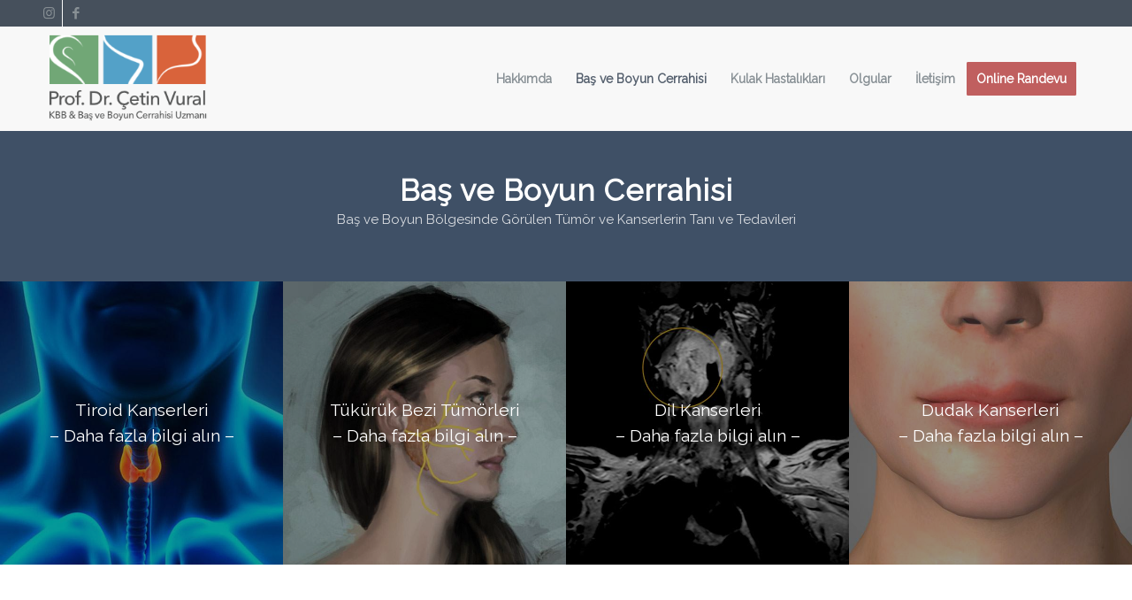

--- FILE ---
content_type: text/html; charset=UTF-8
request_url: http://www.cetinvural.com/bas-ve-boyun-cerrahisi/
body_size: 16834
content:
<!DOCTYPE html>
<html lang="tr" class="html_stretched responsive av-preloader-disabled av-default-lightbox  html_header_top html_logo_left html_main_nav_header html_menu_right html_large html_header_sticky html_header_shrinking html_header_topbar_active html_mobile_menu_phone html_header_searchicon_disabled html_content_align_center html_header_unstick_top_disabled html_header_stretch_disabled html_minimal_header html_av-overlay-side html_av-overlay-side-classic html_av-submenu-noclone html_entry_id_16 av-cookies-no-cookie-consent av-no-preview html_text_menu_active ">
<head>
<meta charset="UTF-8" />


<!-- mobile setting -->
<meta name="viewport" content="width=device-width, initial-scale=1">

<!-- Scripts/CSS and wp_head hook -->
<meta name='robots' content='index, follow, max-image-preview:large, max-snippet:-1, max-video-preview:-1' />

	<!-- This site is optimized with the Yoast SEO plugin v26.8 - https://yoast.com/product/yoast-seo-wordpress/ -->
	<title>Baş ve Boyun Cerrahisi - Prof. Dr. Çetin Vural</title>
	<link rel="canonical" href="https://www.cetinvural.com/bas-ve-boyun-cerrahisi/" />
	<meta property="og:locale" content="tr_TR" />
	<meta property="og:type" content="article" />
	<meta property="og:title" content="Baş ve Boyun Cerrahisi - Prof. Dr. Çetin Vural" />
	<meta property="og:url" content="https://www.cetinvural.com/bas-ve-boyun-cerrahisi/" />
	<meta property="og:site_name" content="Prof. Dr. Çetin Vural" />
	<meta property="article:publisher" content="https://www.facebook.com/profdrcetinvural" />
	<meta property="article:modified_time" content="2021-04-15T11:39:45+00:00" />
	<meta name="twitter:card" content="summary_large_image" />
	<meta name="twitter:label1" content="Tahmini okuma süresi" />
	<meta name="twitter:data1" content="4 dakika" />
	<script type="application/ld+json" class="yoast-schema-graph">{"@context":"https://schema.org","@graph":[{"@type":"WebPage","@id":"https://www.cetinvural.com/bas-ve-boyun-cerrahisi/","url":"https://www.cetinvural.com/bas-ve-boyun-cerrahisi/","name":"Baş ve Boyun Cerrahisi - Prof. Dr. Çetin Vural","isPartOf":{"@id":"https://www.cetinvural.com/#website"},"datePublished":"2020-02-15T08:09:59+00:00","dateModified":"2021-04-15T11:39:45+00:00","breadcrumb":{"@id":"https://www.cetinvural.com/bas-ve-boyun-cerrahisi/#breadcrumb"},"inLanguage":"tr","potentialAction":[{"@type":"ReadAction","target":["https://www.cetinvural.com/bas-ve-boyun-cerrahisi/"]}]},{"@type":"BreadcrumbList","@id":"https://www.cetinvural.com/bas-ve-boyun-cerrahisi/#breadcrumb","itemListElement":[{"@type":"ListItem","position":1,"name":"Ana sayfa","item":"https://www.cetinvural.com/"},{"@type":"ListItem","position":2,"name":"Baş ve Boyun Cerrahisi"}]},{"@type":"WebSite","@id":"https://www.cetinvural.com/#website","url":"https://www.cetinvural.com/","name":"Prof. Dr. Çetin Vural","description":"KBB &amp; Baş ve Boyun Cerrahisi Uzmanı","publisher":{"@id":"https://www.cetinvural.com/#organization"},"potentialAction":[{"@type":"SearchAction","target":{"@type":"EntryPoint","urlTemplate":"https://www.cetinvural.com/?s={search_term_string}"},"query-input":{"@type":"PropertyValueSpecification","valueRequired":true,"valueName":"search_term_string"}}],"inLanguage":"tr"},{"@type":"Organization","@id":"https://www.cetinvural.com/#organization","name":"Prof. Dr. Çetin Vural","url":"https://www.cetinvural.com/","logo":{"@type":"ImageObject","inLanguage":"tr","@id":"https://www.cetinvural.com/#/schema/logo/image/","url":"https://www.cetinvural.com/wp-content/uploads/2020/02/prof-dr-cetin-vural-avatar.jpg","contentUrl":"https://www.cetinvural.com/wp-content/uploads/2020/02/prof-dr-cetin-vural-avatar.jpg","width":1080,"height":1080,"caption":"Prof. Dr. Çetin Vural"},"image":{"@id":"https://www.cetinvural.com/#/schema/logo/image/"},"sameAs":["https://www.facebook.com/profdrcetinvural","https://instagram.com/prof.dr.cetinvural"]}]}</script>
	<!-- / Yoast SEO plugin. -->


<link rel='dns-prefetch' href='//www.googletagmanager.com' />
<link rel="alternate" type="application/rss+xml" title="Prof. Dr. Çetin Vural &raquo; akışı" href="http://www.cetinvural.com/feed/" />
<link rel="alternate" type="application/rss+xml" title="Prof. Dr. Çetin Vural &raquo; yorum akışı" href="http://www.cetinvural.com/comments/feed/" />
<link rel="alternate" title="oEmbed (JSON)" type="application/json+oembed" href="http://www.cetinvural.com/wp-json/oembed/1.0/embed?url=http%3A%2F%2Fwww.cetinvural.com%2Fbas-ve-boyun-cerrahisi%2F" />
<link rel="alternate" title="oEmbed (XML)" type="text/xml+oembed" href="http://www.cetinvural.com/wp-json/oembed/1.0/embed?url=http%3A%2F%2Fwww.cetinvural.com%2Fbas-ve-boyun-cerrahisi%2F&#038;format=xml" />

<!-- google webfont font replacement -->

			<script type='text/javascript'>

				(function() {
					
					/*	check if webfonts are disabled by user setting via cookie - or user must opt in.	*/
					var html = document.getElementsByTagName('html')[0];
					var cookie_check = html.className.indexOf('av-cookies-needs-opt-in') >= 0 || html.className.indexOf('av-cookies-can-opt-out') >= 0;
					var allow_continue = true;
					var silent_accept_cookie = html.className.indexOf('av-cookies-user-silent-accept') >= 0;

					if( cookie_check && ! silent_accept_cookie )
					{
						if( ! document.cookie.match(/aviaCookieConsent/) || html.className.indexOf('av-cookies-session-refused') >= 0 )
						{
							allow_continue = false;
						}
						else
						{
							if( ! document.cookie.match(/aviaPrivacyRefuseCookiesHideBar/) )
							{
								allow_continue = false;
							}
							else if( ! document.cookie.match(/aviaPrivacyEssentialCookiesEnabled/) )
							{
								allow_continue = false;
							}
							else if( document.cookie.match(/aviaPrivacyGoogleWebfontsDisabled/) )
							{
								allow_continue = false;
							}
						}
					}
					
					if( allow_continue )
					{
						var f = document.createElement('link');
					
						f.type 	= 'text/css';
						f.rel 	= 'stylesheet';
						f.href 	= '//fonts.googleapis.com/css?family=Raleway';
						f.id 	= 'avia-google-webfont';

						document.getElementsByTagName('head')[0].appendChild(f);
					}
				})();
			
			</script>
			<style id='wp-img-auto-sizes-contain-inline-css' type='text/css'>
img:is([sizes=auto i],[sizes^="auto," i]){contain-intrinsic-size:3000px 1500px}
/*# sourceURL=wp-img-auto-sizes-contain-inline-css */
</style>
<style id='wp-emoji-styles-inline-css' type='text/css'>

	img.wp-smiley, img.emoji {
		display: inline !important;
		border: none !important;
		box-shadow: none !important;
		height: 1em !important;
		width: 1em !important;
		margin: 0 0.07em !important;
		vertical-align: -0.1em !important;
		background: none !important;
		padding: 0 !important;
	}
/*# sourceURL=wp-emoji-styles-inline-css */
</style>
<style id='wp-block-library-inline-css' type='text/css'>
:root{--wp-block-synced-color:#7a00df;--wp-block-synced-color--rgb:122,0,223;--wp-bound-block-color:var(--wp-block-synced-color);--wp-editor-canvas-background:#ddd;--wp-admin-theme-color:#007cba;--wp-admin-theme-color--rgb:0,124,186;--wp-admin-theme-color-darker-10:#006ba1;--wp-admin-theme-color-darker-10--rgb:0,107,160.5;--wp-admin-theme-color-darker-20:#005a87;--wp-admin-theme-color-darker-20--rgb:0,90,135;--wp-admin-border-width-focus:2px}@media (min-resolution:192dpi){:root{--wp-admin-border-width-focus:1.5px}}.wp-element-button{cursor:pointer}:root .has-very-light-gray-background-color{background-color:#eee}:root .has-very-dark-gray-background-color{background-color:#313131}:root .has-very-light-gray-color{color:#eee}:root .has-very-dark-gray-color{color:#313131}:root .has-vivid-green-cyan-to-vivid-cyan-blue-gradient-background{background:linear-gradient(135deg,#00d084,#0693e3)}:root .has-purple-crush-gradient-background{background:linear-gradient(135deg,#34e2e4,#4721fb 50%,#ab1dfe)}:root .has-hazy-dawn-gradient-background{background:linear-gradient(135deg,#faaca8,#dad0ec)}:root .has-subdued-olive-gradient-background{background:linear-gradient(135deg,#fafae1,#67a671)}:root .has-atomic-cream-gradient-background{background:linear-gradient(135deg,#fdd79a,#004a59)}:root .has-nightshade-gradient-background{background:linear-gradient(135deg,#330968,#31cdcf)}:root .has-midnight-gradient-background{background:linear-gradient(135deg,#020381,#2874fc)}:root{--wp--preset--font-size--normal:16px;--wp--preset--font-size--huge:42px}.has-regular-font-size{font-size:1em}.has-larger-font-size{font-size:2.625em}.has-normal-font-size{font-size:var(--wp--preset--font-size--normal)}.has-huge-font-size{font-size:var(--wp--preset--font-size--huge)}.has-text-align-center{text-align:center}.has-text-align-left{text-align:left}.has-text-align-right{text-align:right}.has-fit-text{white-space:nowrap!important}#end-resizable-editor-section{display:none}.aligncenter{clear:both}.items-justified-left{justify-content:flex-start}.items-justified-center{justify-content:center}.items-justified-right{justify-content:flex-end}.items-justified-space-between{justify-content:space-between}.screen-reader-text{border:0;clip-path:inset(50%);height:1px;margin:-1px;overflow:hidden;padding:0;position:absolute;width:1px;word-wrap:normal!important}.screen-reader-text:focus{background-color:#ddd;clip-path:none;color:#444;display:block;font-size:1em;height:auto;left:5px;line-height:normal;padding:15px 23px 14px;text-decoration:none;top:5px;width:auto;z-index:100000}html :where(.has-border-color){border-style:solid}html :where([style*=border-top-color]){border-top-style:solid}html :where([style*=border-right-color]){border-right-style:solid}html :where([style*=border-bottom-color]){border-bottom-style:solid}html :where([style*=border-left-color]){border-left-style:solid}html :where([style*=border-width]){border-style:solid}html :where([style*=border-top-width]){border-top-style:solid}html :where([style*=border-right-width]){border-right-style:solid}html :where([style*=border-bottom-width]){border-bottom-style:solid}html :where([style*=border-left-width]){border-left-style:solid}html :where(img[class*=wp-image-]){height:auto;max-width:100%}:where(figure){margin:0 0 1em}html :where(.is-position-sticky){--wp-admin--admin-bar--position-offset:var(--wp-admin--admin-bar--height,0px)}@media screen and (max-width:600px){html :where(.is-position-sticky){--wp-admin--admin-bar--position-offset:0px}}

/*# sourceURL=wp-block-library-inline-css */
</style><style id='global-styles-inline-css' type='text/css'>
:root{--wp--preset--aspect-ratio--square: 1;--wp--preset--aspect-ratio--4-3: 4/3;--wp--preset--aspect-ratio--3-4: 3/4;--wp--preset--aspect-ratio--3-2: 3/2;--wp--preset--aspect-ratio--2-3: 2/3;--wp--preset--aspect-ratio--16-9: 16/9;--wp--preset--aspect-ratio--9-16: 9/16;--wp--preset--color--black: #000000;--wp--preset--color--cyan-bluish-gray: #abb8c3;--wp--preset--color--white: #ffffff;--wp--preset--color--pale-pink: #f78da7;--wp--preset--color--vivid-red: #cf2e2e;--wp--preset--color--luminous-vivid-orange: #ff6900;--wp--preset--color--luminous-vivid-amber: #fcb900;--wp--preset--color--light-green-cyan: #7bdcb5;--wp--preset--color--vivid-green-cyan: #00d084;--wp--preset--color--pale-cyan-blue: #8ed1fc;--wp--preset--color--vivid-cyan-blue: #0693e3;--wp--preset--color--vivid-purple: #9b51e0;--wp--preset--gradient--vivid-cyan-blue-to-vivid-purple: linear-gradient(135deg,rgb(6,147,227) 0%,rgb(155,81,224) 100%);--wp--preset--gradient--light-green-cyan-to-vivid-green-cyan: linear-gradient(135deg,rgb(122,220,180) 0%,rgb(0,208,130) 100%);--wp--preset--gradient--luminous-vivid-amber-to-luminous-vivid-orange: linear-gradient(135deg,rgb(252,185,0) 0%,rgb(255,105,0) 100%);--wp--preset--gradient--luminous-vivid-orange-to-vivid-red: linear-gradient(135deg,rgb(255,105,0) 0%,rgb(207,46,46) 100%);--wp--preset--gradient--very-light-gray-to-cyan-bluish-gray: linear-gradient(135deg,rgb(238,238,238) 0%,rgb(169,184,195) 100%);--wp--preset--gradient--cool-to-warm-spectrum: linear-gradient(135deg,rgb(74,234,220) 0%,rgb(151,120,209) 20%,rgb(207,42,186) 40%,rgb(238,44,130) 60%,rgb(251,105,98) 80%,rgb(254,248,76) 100%);--wp--preset--gradient--blush-light-purple: linear-gradient(135deg,rgb(255,206,236) 0%,rgb(152,150,240) 100%);--wp--preset--gradient--blush-bordeaux: linear-gradient(135deg,rgb(254,205,165) 0%,rgb(254,45,45) 50%,rgb(107,0,62) 100%);--wp--preset--gradient--luminous-dusk: linear-gradient(135deg,rgb(255,203,112) 0%,rgb(199,81,192) 50%,rgb(65,88,208) 100%);--wp--preset--gradient--pale-ocean: linear-gradient(135deg,rgb(255,245,203) 0%,rgb(182,227,212) 50%,rgb(51,167,181) 100%);--wp--preset--gradient--electric-grass: linear-gradient(135deg,rgb(202,248,128) 0%,rgb(113,206,126) 100%);--wp--preset--gradient--midnight: linear-gradient(135deg,rgb(2,3,129) 0%,rgb(40,116,252) 100%);--wp--preset--font-size--small: 13px;--wp--preset--font-size--medium: 20px;--wp--preset--font-size--large: 36px;--wp--preset--font-size--x-large: 42px;--wp--preset--spacing--20: 0.44rem;--wp--preset--spacing--30: 0.67rem;--wp--preset--spacing--40: 1rem;--wp--preset--spacing--50: 1.5rem;--wp--preset--spacing--60: 2.25rem;--wp--preset--spacing--70: 3.38rem;--wp--preset--spacing--80: 5.06rem;--wp--preset--shadow--natural: 6px 6px 9px rgba(0, 0, 0, 0.2);--wp--preset--shadow--deep: 12px 12px 50px rgba(0, 0, 0, 0.4);--wp--preset--shadow--sharp: 6px 6px 0px rgba(0, 0, 0, 0.2);--wp--preset--shadow--outlined: 6px 6px 0px -3px rgb(255, 255, 255), 6px 6px rgb(0, 0, 0);--wp--preset--shadow--crisp: 6px 6px 0px rgb(0, 0, 0);}:where(.is-layout-flex){gap: 0.5em;}:where(.is-layout-grid){gap: 0.5em;}body .is-layout-flex{display: flex;}.is-layout-flex{flex-wrap: wrap;align-items: center;}.is-layout-flex > :is(*, div){margin: 0;}body .is-layout-grid{display: grid;}.is-layout-grid > :is(*, div){margin: 0;}:where(.wp-block-columns.is-layout-flex){gap: 2em;}:where(.wp-block-columns.is-layout-grid){gap: 2em;}:where(.wp-block-post-template.is-layout-flex){gap: 1.25em;}:where(.wp-block-post-template.is-layout-grid){gap: 1.25em;}.has-black-color{color: var(--wp--preset--color--black) !important;}.has-cyan-bluish-gray-color{color: var(--wp--preset--color--cyan-bluish-gray) !important;}.has-white-color{color: var(--wp--preset--color--white) !important;}.has-pale-pink-color{color: var(--wp--preset--color--pale-pink) !important;}.has-vivid-red-color{color: var(--wp--preset--color--vivid-red) !important;}.has-luminous-vivid-orange-color{color: var(--wp--preset--color--luminous-vivid-orange) !important;}.has-luminous-vivid-amber-color{color: var(--wp--preset--color--luminous-vivid-amber) !important;}.has-light-green-cyan-color{color: var(--wp--preset--color--light-green-cyan) !important;}.has-vivid-green-cyan-color{color: var(--wp--preset--color--vivid-green-cyan) !important;}.has-pale-cyan-blue-color{color: var(--wp--preset--color--pale-cyan-blue) !important;}.has-vivid-cyan-blue-color{color: var(--wp--preset--color--vivid-cyan-blue) !important;}.has-vivid-purple-color{color: var(--wp--preset--color--vivid-purple) !important;}.has-black-background-color{background-color: var(--wp--preset--color--black) !important;}.has-cyan-bluish-gray-background-color{background-color: var(--wp--preset--color--cyan-bluish-gray) !important;}.has-white-background-color{background-color: var(--wp--preset--color--white) !important;}.has-pale-pink-background-color{background-color: var(--wp--preset--color--pale-pink) !important;}.has-vivid-red-background-color{background-color: var(--wp--preset--color--vivid-red) !important;}.has-luminous-vivid-orange-background-color{background-color: var(--wp--preset--color--luminous-vivid-orange) !important;}.has-luminous-vivid-amber-background-color{background-color: var(--wp--preset--color--luminous-vivid-amber) !important;}.has-light-green-cyan-background-color{background-color: var(--wp--preset--color--light-green-cyan) !important;}.has-vivid-green-cyan-background-color{background-color: var(--wp--preset--color--vivid-green-cyan) !important;}.has-pale-cyan-blue-background-color{background-color: var(--wp--preset--color--pale-cyan-blue) !important;}.has-vivid-cyan-blue-background-color{background-color: var(--wp--preset--color--vivid-cyan-blue) !important;}.has-vivid-purple-background-color{background-color: var(--wp--preset--color--vivid-purple) !important;}.has-black-border-color{border-color: var(--wp--preset--color--black) !important;}.has-cyan-bluish-gray-border-color{border-color: var(--wp--preset--color--cyan-bluish-gray) !important;}.has-white-border-color{border-color: var(--wp--preset--color--white) !important;}.has-pale-pink-border-color{border-color: var(--wp--preset--color--pale-pink) !important;}.has-vivid-red-border-color{border-color: var(--wp--preset--color--vivid-red) !important;}.has-luminous-vivid-orange-border-color{border-color: var(--wp--preset--color--luminous-vivid-orange) !important;}.has-luminous-vivid-amber-border-color{border-color: var(--wp--preset--color--luminous-vivid-amber) !important;}.has-light-green-cyan-border-color{border-color: var(--wp--preset--color--light-green-cyan) !important;}.has-vivid-green-cyan-border-color{border-color: var(--wp--preset--color--vivid-green-cyan) !important;}.has-pale-cyan-blue-border-color{border-color: var(--wp--preset--color--pale-cyan-blue) !important;}.has-vivid-cyan-blue-border-color{border-color: var(--wp--preset--color--vivid-cyan-blue) !important;}.has-vivid-purple-border-color{border-color: var(--wp--preset--color--vivid-purple) !important;}.has-vivid-cyan-blue-to-vivid-purple-gradient-background{background: var(--wp--preset--gradient--vivid-cyan-blue-to-vivid-purple) !important;}.has-light-green-cyan-to-vivid-green-cyan-gradient-background{background: var(--wp--preset--gradient--light-green-cyan-to-vivid-green-cyan) !important;}.has-luminous-vivid-amber-to-luminous-vivid-orange-gradient-background{background: var(--wp--preset--gradient--luminous-vivid-amber-to-luminous-vivid-orange) !important;}.has-luminous-vivid-orange-to-vivid-red-gradient-background{background: var(--wp--preset--gradient--luminous-vivid-orange-to-vivid-red) !important;}.has-very-light-gray-to-cyan-bluish-gray-gradient-background{background: var(--wp--preset--gradient--very-light-gray-to-cyan-bluish-gray) !important;}.has-cool-to-warm-spectrum-gradient-background{background: var(--wp--preset--gradient--cool-to-warm-spectrum) !important;}.has-blush-light-purple-gradient-background{background: var(--wp--preset--gradient--blush-light-purple) !important;}.has-blush-bordeaux-gradient-background{background: var(--wp--preset--gradient--blush-bordeaux) !important;}.has-luminous-dusk-gradient-background{background: var(--wp--preset--gradient--luminous-dusk) !important;}.has-pale-ocean-gradient-background{background: var(--wp--preset--gradient--pale-ocean) !important;}.has-electric-grass-gradient-background{background: var(--wp--preset--gradient--electric-grass) !important;}.has-midnight-gradient-background{background: var(--wp--preset--gradient--midnight) !important;}.has-small-font-size{font-size: var(--wp--preset--font-size--small) !important;}.has-medium-font-size{font-size: var(--wp--preset--font-size--medium) !important;}.has-large-font-size{font-size: var(--wp--preset--font-size--large) !important;}.has-x-large-font-size{font-size: var(--wp--preset--font-size--x-large) !important;}
/*# sourceURL=global-styles-inline-css */
</style>

<style id='classic-theme-styles-inline-css' type='text/css'>
/*! This file is auto-generated */
.wp-block-button__link{color:#fff;background-color:#32373c;border-radius:9999px;box-shadow:none;text-decoration:none;padding:calc(.667em + 2px) calc(1.333em + 2px);font-size:1.125em}.wp-block-file__button{background:#32373c;color:#fff;text-decoration:none}
/*# sourceURL=/wp-includes/css/classic-themes.min.css */
</style>
<link rel='stylesheet' id='avia-merged-styles-css' href='http://www.cetinvural.com/wp-content/uploads/dynamic_avia/avia-merged-styles-53b44d2776cffc7df606606335eb6d3e---696db960ac9b0.css' type='text/css' media='all' />
<script type="text/javascript" src="http://www.cetinvural.com/wp-includes/js/jquery/jquery.min.js?ver=3.7.1" id="jquery-core-js"></script>
<script type="text/javascript" src="http://www.cetinvural.com/wp-includes/js/jquery/jquery-migrate.min.js?ver=3.4.1" id="jquery-migrate-js"></script>

<!-- Site Kit tarafından eklenen Google etiketi (gtag.js) snippet&#039;i -->
<!-- Google Analytics snippet added by Site Kit -->
<script type="text/javascript" src="https://www.googletagmanager.com/gtag/js?id=GT-MQB9R9VP" id="google_gtagjs-js" async></script>
<script type="text/javascript" id="google_gtagjs-js-after">
/* <![CDATA[ */
window.dataLayer = window.dataLayer || [];function gtag(){dataLayer.push(arguments);}
gtag("set","linker",{"domains":["www.cetinvural.com"]});
gtag("js", new Date());
gtag("set", "developer_id.dZTNiMT", true);
gtag("config", "GT-MQB9R9VP");
 window._googlesitekit = window._googlesitekit || {}; window._googlesitekit.throttledEvents = []; window._googlesitekit.gtagEvent = (name, data) => { var key = JSON.stringify( { name, data } ); if ( !! window._googlesitekit.throttledEvents[ key ] ) { return; } window._googlesitekit.throttledEvents[ key ] = true; setTimeout( () => { delete window._googlesitekit.throttledEvents[ key ]; }, 5 ); gtag( "event", name, { ...data, event_source: "site-kit" } ); }; 
//# sourceURL=google_gtagjs-js-after
/* ]]> */
</script>
<link rel="https://api.w.org/" href="http://www.cetinvural.com/wp-json/" /><link rel="alternate" title="JSON" type="application/json" href="http://www.cetinvural.com/wp-json/wp/v2/pages/16" /><link rel="EditURI" type="application/rsd+xml" title="RSD" href="http://www.cetinvural.com/xmlrpc.php?rsd" />
<meta name="generator" content="WordPress 6.9" />
<link rel='shortlink' href='http://www.cetinvural.com/?p=16' />
<meta name="generator" content="Site Kit by Google 1.171.0" /><link rel="profile" href="http://gmpg.org/xfn/11" />
<link rel="alternate" type="application/rss+xml" title="Prof. Dr. Çetin Vural RSS2 Feed" href="http://www.cetinvural.com/feed/" />
<link rel="pingback" href="http://www.cetinvural.com/xmlrpc.php" />
<!--[if lt IE 9]><script src="http://www.cetinvural.com/wp-content/themes/enfold/js/html5shiv.js"></script><![endif]-->
<link rel="icon" href="http://www.cetinvural.com/wp-content/uploads/2020/09/cetin-vural-fav-icon.png" type="image/png">
<meta name="google-site-verification" content="JCQRi9Xz_drYIm7C3PUE-BEKfzPZx1VJ7oqzeoe_ZUw">
<!-- To speed up the rendering and to display the site as fast as possible to the user we include some styles and scripts for above the fold content inline -->
<script type="text/javascript">'use strict';var avia_is_mobile=!1;if(/Android|webOS|iPhone|iPad|iPod|BlackBerry|IEMobile|Opera Mini/i.test(navigator.userAgent)&&'ontouchstart' in document.documentElement){avia_is_mobile=!0;document.documentElement.className+=' avia_mobile '}
else{document.documentElement.className+=' avia_desktop '};document.documentElement.className+=' js_active ';(function(){var e=['-webkit-','-moz-','-ms-',''],n='';for(var t in e){if(e[t]+'transform' in document.documentElement.style){document.documentElement.className+=' avia_transform ';n=e[t]+'transform'};if(e[t]+'perspective' in document.documentElement.style)document.documentElement.className+=' avia_transform3d '};if(typeof document.getElementsByClassName=='function'&&typeof document.documentElement.getBoundingClientRect=='function'&&avia_is_mobile==!1){if(n&&window.innerHeight>0){setTimeout(function(){var e=0,o={},a=0,t=document.getElementsByClassName('av-parallax'),i=window.pageYOffset||document.documentElement.scrollTop;for(e=0;e<t.length;e++){t[e].style.top='0px';o=t[e].getBoundingClientRect();a=Math.ceil((window.innerHeight+i-o.top)*0.3);t[e].style[n]='translate(0px, '+a+'px)';t[e].style.top='auto';t[e].className+=' enabled-parallax '}},50)}}})();</script><link rel="icon" href="http://www.cetinvural.com/wp-content/uploads/2020/09/cropped-cetin-vural-fav-icon-32x32.png" sizes="32x32" />
<link rel="icon" href="http://www.cetinvural.com/wp-content/uploads/2020/09/cropped-cetin-vural-fav-icon-192x192.png" sizes="192x192" />
<link rel="apple-touch-icon" href="http://www.cetinvural.com/wp-content/uploads/2020/09/cropped-cetin-vural-fav-icon-180x180.png" />
<meta name="msapplication-TileImage" content="http://www.cetinvural.com/wp-content/uploads/2020/09/cropped-cetin-vural-fav-icon-270x270.png" />
<style type='text/css'>
@font-face {font-family: 'entypo-fontello'; font-weight: normal; font-style: normal; font-display: auto;
src: url('http://www.cetinvural.com/wp-content/themes/enfold/config-templatebuilder/avia-template-builder/assets/fonts/entypo-fontello.woff2') format('woff2'),
url('http://www.cetinvural.com/wp-content/themes/enfold/config-templatebuilder/avia-template-builder/assets/fonts/entypo-fontello.woff') format('woff'),
url('http://www.cetinvural.com/wp-content/themes/enfold/config-templatebuilder/avia-template-builder/assets/fonts/entypo-fontello.ttf') format('truetype'), 
url('http://www.cetinvural.com/wp-content/themes/enfold/config-templatebuilder/avia-template-builder/assets/fonts/entypo-fontello.svg#entypo-fontello') format('svg'),
url('http://www.cetinvural.com/wp-content/themes/enfold/config-templatebuilder/avia-template-builder/assets/fonts/entypo-fontello.eot'),
url('http://www.cetinvural.com/wp-content/themes/enfold/config-templatebuilder/avia-template-builder/assets/fonts/entypo-fontello.eot?#iefix') format('embedded-opentype');
} #top .avia-font-entypo-fontello, body .avia-font-entypo-fontello, html body [data-av_iconfont='entypo-fontello']:before{ font-family: 'entypo-fontello'; }
</style>

<!--
Debugging Info for Theme support: 

Theme: Enfold
Version: 4.7.6.3
Installed: enfold
AviaFramework Version: 5.0
AviaBuilder Version: 4.7.1.1
aviaElementManager Version: 1.0.1
ML:1024-PU:100-PLA:8
WP:6.9
Compress: CSS:all theme files - JS:all theme files
Updates: disabled
PLAu:7
-->
</head>




<body id="top" class="wp-singular page-template-default page page-id-16 page-parent wp-theme-enfold  rtl_columns stretched raleway" itemscope="itemscope" itemtype="https://schema.org/WebPage" >

	
	<div id='wrap_all'>

	
<header id='header' class='all_colors header_color light_bg_color  av_header_top av_logo_left av_main_nav_header av_menu_right av_large av_header_sticky av_header_shrinking av_header_stretch_disabled av_mobile_menu_phone av_header_searchicon_disabled av_header_unstick_top_disabled av_seperator_small_border av_minimal_header av_bottom_nav_disabled '  role="banner" itemscope="itemscope" itemtype="https://schema.org/WPHeader" >

		<div id='header_meta' class='container_wrap container_wrap_meta  av_icon_active_left av_extra_header_active av_phone_active_right av_entry_id_16'>
		
			      <div class='container'>
			      <ul class='noLightbox social_bookmarks icon_count_2'><li class='social_bookmarks_instagram av-social-link-instagram social_icon_1'><a target="_blank" aria-label="Link to Instagram" href='http://instagram.com/prof.dr.cetinvural/' aria-hidden='false' data-av_icon='' data-av_iconfont='entypo-fontello' title='Instagram' rel="noopener"><span class='avia_hidden_link_text'>Instagram</span></a></li><li class='social_bookmarks_facebook av-social-link-facebook social_icon_2'><a target="_blank" aria-label="Link to Facebook" href='https://www.facebook.com/profdrcetinvural/' aria-hidden='false' data-av_icon='' data-av_iconfont='entypo-fontello' title='Facebook' rel="noopener"><span class='avia_hidden_link_text'>Facebook</span></a></li></ul><div class='phone-info '><span><div  class='avia-button-wrap avia-button-left ' ><a href='tel:+905530283408'  class='avia-button  avia-color-theme-color   av-desktop-hide av-medium-hide avia-icon_select-yes-left-icon avia-size-small avia-position-left '   ><span class='avia_button_icon avia_button_icon_left ' aria-hidden='true' data-av_icon='' data-av_iconfont='entypo-fontello'></span><span class='avia_iconbox_title' >Randevu</span></a></div></span></div>			      </div>
		</div>

		<div  id='header_main' class='container_wrap container_wrap_logo'>
	
        <div class='container av-logo-container'><div class='inner-container'><span class='logo'><a href='http://www.cetinvural.com/'><img height="100" width="300" src='http://www.cetinvural.com/wp-content/uploads/2020/02/logo-03.png' alt='Prof. Dr. Çetin Vural' title='' /></a></span><nav class='main_menu' data-selectname='Sayfa seçiniz'  role="navigation" itemscope="itemscope" itemtype="https://schema.org/SiteNavigationElement" ><div class="avia-menu av-main-nav-wrap"><ul id="avia-menu" class="menu av-main-nav"><li id="menu-item-872" class="menu-item menu-item-type-custom menu-item-object-custom menu-item-has-children menu-item-top-level menu-item-top-level-1"><a href="#" itemprop="url"><span class="avia-bullet"></span><span class="avia-menu-text">Hakkımda</span><span class="avia-menu-fx"><span class="avia-arrow-wrap"><span class="avia-arrow"></span></span></span></a>


<ul class="sub-menu">
	<li id="menu-item-868" class="menu-item menu-item-type-post_type menu-item-object-page"><a href="http://www.cetinvural.com/dr-cetin-vural-kimdir/" itemprop="url"><span class="avia-bullet"></span><span class="avia-menu-text">Prof. Dr. Çetin Vural</span></a></li>
	<li id="menu-item-871" class="menu-item menu-item-type-post_type menu-item-object-page"><a href="http://www.cetinvural.com/bilimsel-yayinlar/" itemprop="url"><span class="avia-bullet"></span><span class="avia-menu-text">Bilimsel Yayınlar</span></a></li>
</ul>
</li>
<li id="menu-item-73" class="menu-item menu-item-type-post_type menu-item-object-page current-menu-item page_item page-item-16 current_page_item menu-item-has-children menu-item-mega-parent  menu-item-top-level menu-item-top-level-2"><a href="http://www.cetinvural.com/bas-ve-boyun-cerrahisi/" itemprop="url"><span class="avia-bullet"></span><span class="avia-menu-text">Baş ve Boyun Cerrahisi</span><span class="avia-menu-fx"><span class="avia-arrow-wrap"><span class="avia-arrow"></span></span></span></a>
<div class='avia_mega_div avia_mega4 twelve units'>

<ul class="sub-menu">
	<li id="menu-item-74" class="menu-item menu-item-type-custom menu-item-object-custom menu-item-has-children avia_mega_menu_columns_4 three units  avia_mega_menu_columns_first"><span class='mega_menu_title heading-color av-special-font'>Tiroid Bezi</span>
	<ul class="sub-menu">
		<li id="menu-item-75" class="menu-item menu-item-type-post_type menu-item-object-page"><a href="http://www.cetinvural.com/tiroid-kanseri-tedavisi/" itemprop="url"><span class="avia-bullet"></span><span class="avia-menu-text">Tiroid Kanseri Hakkında</span></a></li>
		<li id="menu-item-150" class="menu-item menu-item-type-post_type menu-item-object-page"><a href="http://www.cetinvural.com/tiroid-nodulu-ve-tedavisi/" itemprop="url"><span class="avia-bullet"></span><span class="avia-menu-text">Tiroid Nodülü ve Tedavisi</span></a></li>
		<li id="menu-item-151" class="menu-item menu-item-type-post_type menu-item-object-page"><a href="http://www.cetinvural.com/papiller-tiroid-kanseri/" itemprop="url"><span class="avia-bullet"></span><span class="avia-menu-text">Papiller Tiroid Kanseri</span></a></li>
		<li id="menu-item-179" class="menu-item menu-item-type-post_type menu-item-object-page"><a href="http://www.cetinvural.com/follikuler-tiroid-kanseri/" itemprop="url"><span class="avia-bullet"></span><span class="avia-menu-text">Folliküler Tiroid Kanseri</span></a></li>
		<li id="menu-item-180" class="menu-item menu-item-type-post_type menu-item-object-page"><a href="http://www.cetinvural.com/meduller-tiroid-kanseri/" itemprop="url"><span class="avia-bullet"></span><span class="avia-menu-text">Medüller Tiroid Kanseri</span></a></li>
		<li id="menu-item-249" class="menu-item menu-item-type-post_type menu-item-object-page"><a href="http://www.cetinvural.com/tiroid-kanserlerinin-tedavisi/" itemprop="url"><span class="avia-bullet"></span><span class="avia-menu-text">Tiroid Kanserlerinin Tedavisi</span></a></li>
	</ul>
</li>
	<li id="menu-item-408" class="menu-item menu-item-type-custom menu-item-object-custom menu-item-has-children avia_mega_menu_columns_4 three units "><span class='mega_menu_title heading-color av-special-font'>Tükürük Bezleri</span>
	<ul class="sub-menu">
		<li id="menu-item-410" class="menu-item menu-item-type-post_type menu-item-object-page"><a href="http://www.cetinvural.com/bas-ve-boyun-cerrahisi/parotis-bezi-tumorleri-ve-tedavisi/" itemprop="url"><span class="avia-bullet"></span><span class="avia-menu-text">Tükürük Bezi Tümörleri</span></a></li>
		<li id="menu-item-411" class="menu-item menu-item-type-post_type menu-item-object-page"><a href="http://www.cetinvural.com/bas-ve-boyun-cerrahisi/parotis-bezi-tumorleri-tedavisi/" itemprop="url"><span class="avia-bullet"></span><span class="avia-menu-text">Tükürük Bezi Tümörleri ve Tedavisi</span></a></li>
		<li id="menu-item-409" class="menu-item menu-item-type-post_type menu-item-object-page"><a href="http://www.cetinvural.com/bas-ve-boyun-cerrahisi/submandibuler-bez-tumoru-tedavisi/" itemprop="url"><span class="avia-bullet"></span><span class="avia-menu-text">Submandibuler Bez Tümörü Tedavisi</span></a></li>
		<li id="menu-item-414" class="menu-item menu-item-type-post_type menu-item-object-page"><a href="http://www.cetinvural.com/tukuruk-bezi-ameliyati-sonrasi-surec/" itemprop="url"><span class="avia-bullet"></span><span class="avia-menu-text">Tükürük Bezi Ameliyatı Sonrası</span></a></li>
		<li id="menu-item-892" class="menu-item menu-item-type-post_type menu-item-object-page"><a href="http://www.cetinvural.com/cocuklarda-parotis-tukuruk-bezi-tumorleri/" itemprop="url"><span class="avia-bullet"></span><span class="avia-menu-text">Çocuklarda Parotis Tümörleri</span></a></li>
	</ul>
</li>
	<li id="menu-item-469" class="menu-item menu-item-type-custom menu-item-object-custom menu-item-has-children avia_mega_menu_columns_4 three units "><span class='mega_menu_title heading-color av-special-font'>Dil ve Ağız Boşluğu</span>
	<ul class="sub-menu">
		<li id="menu-item-524" class="menu-item menu-item-type-post_type menu-item-object-page"><a href="http://www.cetinvural.com/dil-kanseri-nedir/" itemprop="url"><span class="avia-bullet"></span><span class="avia-menu-text">Dil kanseri nedir?</span></a></li>
		<li id="menu-item-501" class="menu-item menu-item-type-post_type menu-item-object-page"><a href="http://www.cetinvural.com/bas-ve-boyun-cerrahisi/dil-agiz-boslugu-ve-yutak-kanseri/" itemprop="url"><span class="avia-bullet"></span><span class="avia-menu-text">Dil, Ağız Boşluğu ve Yutak Kanseri</span></a></li>
		<li id="menu-item-494" class="menu-item menu-item-type-post_type menu-item-object-page"><a href="http://www.cetinvural.com/bas-ve-boyun-cerrahisi/dil-agiz-boslugu-ve-yutak-kanseri-tedavisi-sonrasi-surec/" itemprop="url"><span class="avia-bullet"></span><span class="avia-menu-text">Dil, Ağız Boşluğu ve Yutak Kanseri Tedavisi Sonrası Süreç</span></a></li>
	</ul>
</li>
	<li id="menu-item-157" class="menu-item menu-item-type-custom menu-item-object-custom menu-item-has-children avia_mega_menu_columns_4 three units avia_mega_menu_columns_last"><span class='mega_menu_title heading-color av-special-font'>Larenks (Gırtlak)</span>
	<ul class="sub-menu">
		<li id="menu-item-158" class="menu-item menu-item-type-post_type menu-item-object-page"><a href="http://www.cetinvural.com/bas-ve-boyun-cerrahisi/larenks-kanseri-girtlak-kanseri/" itemprop="url"><span class="avia-bullet"></span><span class="avia-menu-text">Larenks Kanseri Nedir?</span></a></li>
		<li id="menu-item-329" class="menu-item menu-item-type-post_type menu-item-object-page"><a href="http://www.cetinvural.com/bas-ve-boyun-cerrahisi/larenks-kanseri-girtlak-kanseri/larinks-kanseri-evreleri-ve-tedavileri/" itemprop="url"><span class="avia-bullet"></span><span class="avia-menu-text">Larinks Kanseri Evreleri ve Tedavileri</span></a></li>
		<li id="menu-item-328" class="menu-item menu-item-type-post_type menu-item-object-page"><a href="http://www.cetinvural.com/bas-ve-boyun-cerrahisi/larenks-kanseri-girtlak-kanseri/larenks-kanseri-girtlak-kanseri-tedavisi/" itemprop="url"><span class="avia-bullet"></span><span class="avia-menu-text">Larenks Kanseri Tedavisi</span></a></li>
		<li id="menu-item-327" class="menu-item menu-item-type-post_type menu-item-object-page"><a href="http://www.cetinvural.com/bas-ve-boyun-cerrahisi/larenks-kanseri-girtlak-kanseri/larenks-kanseri-girtlak-kanseri-ameliyati-sonrasi/" itemprop="url"><span class="avia-bullet"></span><span class="avia-menu-text">Larenks Kanseri Ameliyatı Sonrası</span></a></li>
	</ul>
</li>

</ul><ul class="sub-menu avia_mega_hr">
	<li id="menu-item-462" class="menu-item menu-item-type-custom menu-item-object-custom menu-item-has-children avia_mega_menu_columns_4 three units  avia_mega_menu_columns_first"><span class='mega_menu_title heading-color av-special-font'>Hipofarenks &#038; Orofarenks</span>
	<ul class="sub-menu">
		<li id="menu-item-463" class="menu-item menu-item-type-post_type menu-item-object-page"><a href="http://www.cetinvural.com/bas-ve-boyun-cerrahisi/damak-ve-kucuk-dil-kanserleri/" itemprop="url"><span class="avia-bullet"></span><span class="avia-menu-text">Damak ve Küçük Dil Kanserleri</span></a></li>
		<li id="menu-item-476" class="menu-item menu-item-type-post_type menu-item-object-page"><a href="http://www.cetinvural.com/bas-ve-boyun-cerrahisi/tonsil-bademcik-ve-dil-koku-kanserleri/" itemprop="url"><span class="avia-bullet"></span><span class="avia-menu-text">Tonsil (Bademcik) ve Dil Kökü Kanserleri</span></a></li>
		<li id="menu-item-337" class="menu-item menu-item-type-post_type menu-item-object-page"><a href="http://www.cetinvural.com/bas-ve-boyun-cerrahisi/alt-yutak-kanseri-hipofarenks-kanseri/" itemprop="url"><span class="avia-bullet"></span><span class="avia-menu-text">Alt Yutak Kanseri – Hipofarenks Kanseri</span></a></li>
	</ul>
</li>
	<li id="menu-item-152" class="menu-item menu-item-type-custom menu-item-object-custom menu-item-has-children avia_mega_menu_columns_4 three units "><span class='mega_menu_title heading-color av-special-font'>Dudak</span>
	<ul class="sub-menu">
		<li id="menu-item-155" class="menu-item menu-item-type-post_type menu-item-object-page"><a href="http://www.cetinvural.com/bas-ve-boyun-cerrahisi/dudak-kanserleri/" itemprop="url"><span class="avia-bullet"></span><span class="avia-menu-text">Dudak Kanserleri</span></a></li>
		<li id="menu-item-156" class="menu-item menu-item-type-post_type menu-item-object-page"><a href="http://www.cetinvural.com/bas-ve-boyun-cerrahisi/dudak-kanserlerinin-teshisi/" itemprop="url"><span class="avia-bullet"></span><span class="avia-menu-text">Dudak Kanserlerinin Teşhisi</span></a></li>
		<li id="menu-item-154" class="menu-item menu-item-type-post_type menu-item-object-page"><a href="http://www.cetinvural.com/bas-ve-boyun-cerrahisi/dudak-kanseri-tedavisi/" itemprop="url"><span class="avia-bullet"></span><span class="avia-menu-text">Dudak Kanseri Tedavisi</span></a></li>
		<li id="menu-item-153" class="menu-item menu-item-type-post_type menu-item-object-page"><a href="http://www.cetinvural.com/bas-ve-boyun-cerrahisi/dudak-kanseri-ameliyati-sonrasi-yasam/" itemprop="url"><span class="avia-bullet"></span><span class="avia-menu-text">Ameliyat Sonrası Yaşam</span></a></li>
	</ul>
</li>
	<li id="menu-item-333" class="menu-item menu-item-type-custom menu-item-object-custom menu-item-has-children avia_mega_menu_columns_4 three units "><span class='mega_menu_title heading-color av-special-font'>Glomus Tümörü</span>
	<ul class="sub-menu">
		<li id="menu-item-335" class="menu-item menu-item-type-post_type menu-item-object-page"><a href="http://www.cetinvural.com/bas-ve-boyun-cerrahisi/glomus-tumoru/" itemprop="url"><span class="avia-bullet"></span><span class="avia-menu-text">Glomus Tümörü Nedir?</span></a></li>
		<li id="menu-item-336" class="menu-item menu-item-type-post_type menu-item-object-page"><a href="http://www.cetinvural.com/bas-ve-boyun-cerrahisi/glomus-tumoru/glomus-tumoru-tedavisi/" itemprop="url"><span class="avia-bullet"></span><span class="avia-menu-text">Glomus Tümörü Tedavisi</span></a></li>
	</ul>
</li>
	<li id="menu-item-338" class="menu-item menu-item-type-custom menu-item-object-custom menu-item-has-children avia_mega_menu_columns_4 three units avia_mega_menu_columns_last"><span class='mega_menu_title heading-color av-special-font'>Parafarengeal Bölge</span>
	<ul class="sub-menu">
		<li id="menu-item-339" class="menu-item menu-item-type-post_type menu-item-object-page"><a href="http://www.cetinvural.com/bas-ve-boyun-cerrahisi/parafarengeal-bolge-tumorleri/" itemprop="url"><span class="avia-bullet"></span><span class="avia-menu-text">Parafarengeal Bölge Tümörleri ve Tedavisi</span></a></li>
	</ul>
</li>
</ul>

</div>
</li>
<li id="menu-item-332" class="menu-item menu-item-type-custom menu-item-object-custom menu-item-has-children menu-item-top-level menu-item-top-level-3"><a href="#" itemprop="url"><span class="avia-bullet"></span><span class="avia-menu-text">Kulak Hastalıkları</span><span class="avia-menu-fx"><span class="avia-arrow-wrap"><span class="avia-arrow"></span></span></span></a>


<ul class="sub-menu">
	<li id="menu-item-413" class="menu-item menu-item-type-post_type menu-item-object-page"><a href="http://www.cetinvural.com/kolesteatom/" itemprop="url"><span class="avia-bullet"></span><span class="avia-menu-text">Kolesteatom</span></a></li>
	<li id="menu-item-417" class="menu-item menu-item-type-post_type menu-item-object-page"><a href="http://www.cetinvural.com/kronik-otit/" itemprop="url"><span class="avia-bullet"></span><span class="avia-menu-text">Kronik Otit</span></a></li>
	<li id="menu-item-418" class="menu-item menu-item-type-custom menu-item-object-custom menu-item-has-children"><a href="#" itemprop="url"><span class="avia-bullet"></span><span class="avia-menu-text">Otoskleroz</span></a>
	<ul class="sub-menu">
		<li id="menu-item-439" class="menu-item menu-item-type-post_type menu-item-object-page"><a href="http://www.cetinvural.com/otoskleroz/" itemprop="url"><span class="avia-bullet"></span><span class="avia-menu-text">Otoskleroz Nedir?</span></a></li>
		<li id="menu-item-438" class="menu-item menu-item-type-post_type menu-item-object-page"><a href="http://www.cetinvural.com/otoskleroz-tedavisi/" itemprop="url"><span class="avia-bullet"></span><span class="avia-menu-text">Otoskleroz Tedavisi</span></a></li>
		<li id="menu-item-437" class="menu-item menu-item-type-post_type menu-item-object-page"><a href="http://www.cetinvural.com/otoskleroz-cerrahisi-ve-sonrasi/" itemprop="url"><span class="avia-bullet"></span><span class="avia-menu-text">Otoskleroz Cerrahisi ve Sonrası</span></a></li>
	</ul>
</li>
</ul>
</li>
<li id="menu-item-886" class="menu-item menu-item-type-post_type menu-item-object-page menu-item-top-level menu-item-top-level-4"><a href="http://www.cetinvural.com/cerrahiler/" itemprop="url"><span class="avia-bullet"></span><span class="avia-menu-text">Olgular</span><span class="avia-menu-fx"><span class="avia-arrow-wrap"><span class="avia-arrow"></span></span></span></a></li>
<li id="menu-item-885" class="menu-item menu-item-type-post_type menu-item-object-page menu-item-top-level menu-item-top-level-5"><a href="http://www.cetinvural.com/iletisim/" itemprop="url"><span class="avia-bullet"></span><span class="avia-menu-text">İletişim</span><span class="avia-menu-fx"><span class="avia-arrow-wrap"><span class="avia-arrow"></span></span></span></a></li>
<li id="menu-item-900" class="menu-item menu-item-type-custom menu-item-object-custom av-menu-button av-menu-button-colored menu-item-top-level menu-item-top-level-6"><a target="_blank" href="https://www.acibadem.com.tr/acibademonline/#/login?returnUrl=%2Fdashboard" itemprop="url" rel="noopener"><span class="avia-bullet"></span><span class="avia-menu-text">Online Randevu</span><span class="avia-menu-fx"><span class="avia-arrow-wrap"><span class="avia-arrow"></span></span></span></a></li>
<li class="av-burger-menu-main menu-item-avia-special ">
	        			<a href="#" aria-label="Menu" aria-hidden="false">
							<span class="av-hamburger av-hamburger--spin av-js-hamburger">
								<span class="av-hamburger-box">
						          <span class="av-hamburger-inner"></span>
						          <strong>Menu</strong>
								</span>
							</span>
							<span class="avia_hidden_link_text">Menu</span>
						</a>
	        		   </li></ul></div></nav></div> </div> 
		<!-- end container_wrap-->
		</div>
		<div class='header_bg'></div>

<!-- end header -->
</header>
		
	<div id='main' class='all_colors' data-scroll-offset='116'>

	<div id='av_section_1'  class='avia-section main_color avia-section-default avia-no-border-styling  avia-bg-style-scroll  avia-builder-el-0  el_before_av_layout_row  avia-builder-el-first   container_wrap fullsize' style='background-color: #3f5066;  '  ><div class='container' ><main  role="main" itemprop="mainContentOfPage"  class='template-page content  av-content-full alpha units'><div class='post-entry post-entry-type-page post-entry-16'><div class='entry-content-wrapper clearfix'>
<div  style='padding-bottom:10px; color:#ffffff;font-size:34px;' class='av-special-heading av-special-heading-h1 custom-color-heading blockquote modern-quote modern-centered  avia-builder-el-1  avia-builder-el-no-sibling  av-inherit-size '><h1 class='av-special-heading-tag '  itemprop="headline"  >Baş ve Boyun Cerrahisi</h1><div class ='av-subheading av-subheading_below av_custom_color ' style='font-size:15px;'><p>Baş ve Boyun Bölgesinde Görülen Tümör ve Kanserlerin Tanı ve Tedavileri</p>
</div><div class='special-heading-border'><div class='special-heading-inner-border' style='border-color:#ffffff'></div></div></div>
</div></div></main><!-- close content main element --></div></div><div id='av-layout-grid-1'  class='av-layout-grid-container entry-content-wrapper main_color av-flex-cells     avia-builder-el-2  el_after_av_section  el_before_av_layout_row  submenu-not-first container_wrap fullsize' style=' '  >
<div class="flex_cell no_margin av_one_fourth  avia-builder-el-3  el_before_av_cell_one_fourth  avia-builder-el-first   av-zero-padding "  style='vertical-align:top; padding:0px; ' ><div class='flex_cell_inner' >
<div  class='avia-image-container avia_animated_image avia_animate_when_almost_visible fade-in av-styling-no-styling  noHover  av-overlay-hover-deactivate   avia-builder-el-4  avia-builder-el-no-sibling  avia-align-center '  itemprop="image" itemscope="itemscope" itemtype="https://schema.org/ImageObject"  ><div class='avia-image-container-inner'><div class='avia-image-overlay-wrap'><a href='http://www.cetinvural.com/tiroid-kanseri-tedavisi/' class='avia_image'  ><div class='av-image-caption-overlay'><div class='av-caption-image-overlay-bg' style='opacity:0.4; background-color:#000000; '></div><div class='av-image-caption-overlay-position'><div class='av-image-caption-overlay-center' style='color:#ffffff; '><p>Tiroid Kanserleri<br />
&#8211; Daha fazla bilgi alın &#8211;</p>
</div></div></div><img fetchpriority="high" decoding="async" width="600" height="600" class='wp-image-840 avia-img-lazy-loading-not-840 avia_image' src="http://www.cetinvural.com/wp-content/uploads/2020/02/index-tiroid-bezi-hastaliklari.jpg" alt='Tiroid Kanserleri - Prof. Dr. Çetin Vural' title=''  itemprop="thumbnailUrl" srcset="http://www.cetinvural.com/wp-content/uploads/2020/02/index-tiroid-bezi-hastaliklari.jpg 600w, http://www.cetinvural.com/wp-content/uploads/2020/02/index-tiroid-bezi-hastaliklari-300x300.jpg 300w, http://www.cetinvural.com/wp-content/uploads/2020/02/index-tiroid-bezi-hastaliklari-80x80.jpg 80w, http://www.cetinvural.com/wp-content/uploads/2020/02/index-tiroid-bezi-hastaliklari-36x36.jpg 36w, http://www.cetinvural.com/wp-content/uploads/2020/02/index-tiroid-bezi-hastaliklari-180x180.jpg 180w" sizes="(max-width: 600px) 100vw, 600px" /></a></div></div></div>
</div></div><div class="flex_cell no_margin av_one_fourth  avia-builder-el-5  el_after_av_cell_one_fourth  el_before_av_cell_one_fourth   av-zero-padding "  style='vertical-align:top; padding:0px; ' ><div class='flex_cell_inner' >
<div  class='avia-image-container avia_animated_image avia_animate_when_almost_visible fade-in av-styling-no-styling  noHover  av-overlay-hover-deactivate   avia-builder-el-6  avia-builder-el-no-sibling  avia-align-center '  itemprop="image" itemscope="itemscope" itemtype="https://schema.org/ImageObject"  ><div class='avia-image-container-inner'><div class='avia-image-overlay-wrap'><a href='http://www.cetinvural.com/bas-ve-boyun-cerrahisi/parotis-bezi-tumorleri-tedavisi/' class='avia_image'  ><div class='av-image-caption-overlay'><div class='av-caption-image-overlay-bg' style='opacity:0.4; background-color:#000000; '></div><div class='av-image-caption-overlay-position'><div class='av-image-caption-overlay-center' style='color:#ffffff; '><p>Tükürük Bezi Tümörleri<br />
&#8211; Daha fazla bilgi alın &#8211;</p>
</div></div></div><img decoding="async" width="600" height="600" class='wp-image-842 avia-img-lazy-loading-not-842 avia_image' src="http://www.cetinvural.com/wp-content/uploads/2020/02/index-tukuruk-bezi-tumorleri.jpg" alt='Tükürük Bezi Tümörleri - Prof. Dr. Çetin Vural' title=''  itemprop="thumbnailUrl" srcset="http://www.cetinvural.com/wp-content/uploads/2020/02/index-tukuruk-bezi-tumorleri.jpg 600w, http://www.cetinvural.com/wp-content/uploads/2020/02/index-tukuruk-bezi-tumorleri-300x300.jpg 300w, http://www.cetinvural.com/wp-content/uploads/2020/02/index-tukuruk-bezi-tumorleri-80x80.jpg 80w, http://www.cetinvural.com/wp-content/uploads/2020/02/index-tukuruk-bezi-tumorleri-36x36.jpg 36w, http://www.cetinvural.com/wp-content/uploads/2020/02/index-tukuruk-bezi-tumorleri-180x180.jpg 180w" sizes="(max-width: 600px) 100vw, 600px" /></a></div></div></div>
</div></div><div class="flex_cell no_margin av_one_fourth  avia-builder-el-7  el_after_av_cell_one_fourth  el_before_av_cell_one_fourth   av-zero-padding "  style='vertical-align:top; padding:0px; ' ><div class='flex_cell_inner' >
<div  class='avia-image-container avia_animated_image avia_animate_when_almost_visible fade-in av-styling-no-styling  noHover  av-overlay-hover-deactivate   avia-builder-el-8  avia-builder-el-no-sibling  avia-align-center '  itemprop="image" itemscope="itemscope" itemtype="https://schema.org/ImageObject"  ><div class='avia-image-container-inner'><div class='avia-image-overlay-wrap'><a href='http://www.cetinvural.com/bas-ve-boyun-cerrahisi/dil-agiz-boslugu-ve-yutak-kanseri/' class='avia_image'  ><div class='av-image-caption-overlay'><div class='av-caption-image-overlay-bg' style='opacity:0.4; background-color:#000000; '></div><div class='av-image-caption-overlay-position'><div class='av-image-caption-overlay-center' style='color:#ffffff; '><p>Dil Kanserleri<br />
&#8211; Daha fazla bilgi alın &#8211;</p>
</div></div></div><img decoding="async" width="600" height="600" class='wp-image-843 avia-img-lazy-loading-not-843 avia_image' src="http://www.cetinvural.com/wp-content/uploads/2020/02/index-dil-tumorleri.jpg" alt='Dil Tümörleri - Prof. Dr. Çetin Vural' title=''  itemprop="thumbnailUrl" srcset="http://www.cetinvural.com/wp-content/uploads/2020/02/index-dil-tumorleri.jpg 600w, http://www.cetinvural.com/wp-content/uploads/2020/02/index-dil-tumorleri-300x300.jpg 300w, http://www.cetinvural.com/wp-content/uploads/2020/02/index-dil-tumorleri-80x80.jpg 80w, http://www.cetinvural.com/wp-content/uploads/2020/02/index-dil-tumorleri-36x36.jpg 36w, http://www.cetinvural.com/wp-content/uploads/2020/02/index-dil-tumorleri-180x180.jpg 180w" sizes="(max-width: 600px) 100vw, 600px" /></a></div></div></div>
</div></div><div class="flex_cell no_margin av_one_fourth  avia-builder-el-9  el_after_av_cell_one_fourth  avia-builder-el-last   av-zero-padding "  style='vertical-align:top; padding:0px; ' ><div class='flex_cell_inner' >
<div  class='avia-image-container avia_animated_image avia_animate_when_almost_visible fade-in av-styling-no-styling  noHover  av-overlay-hover-deactivate   avia-builder-el-10  avia-builder-el-no-sibling  avia-align-center '  itemprop="image" itemscope="itemscope" itemtype="https://schema.org/ImageObject"  ><div class='avia-image-container-inner'><div class='avia-image-overlay-wrap'><a href='http://www.cetinvural.com/bas-ve-boyun-cerrahisi/dudak-kanseri-tedavisi/' class='avia_image'  ><div class='av-image-caption-overlay'><div class='av-caption-image-overlay-bg' style='opacity:0.4; background-color:#000000; '></div><div class='av-image-caption-overlay-position'><div class='av-image-caption-overlay-center' style='color:#ffffff; '><p>Dudak Kanserleri<br />
&#8211; Daha fazla bilgi alın &#8211;</p>
</div></div></div><img decoding="async" width="600" height="600" class='wp-image-844 avia-img-lazy-loading-not-844 avia_image' src="http://www.cetinvural.com/wp-content/uploads/2020/02/index-dudak-kanseri.jpg" alt='Dudak Kanserleri - Prof. Dr. Çetin Vural' title=''  itemprop="thumbnailUrl" srcset="http://www.cetinvural.com/wp-content/uploads/2020/02/index-dudak-kanseri.jpg 600w, http://www.cetinvural.com/wp-content/uploads/2020/02/index-dudak-kanseri-300x300.jpg 300w, http://www.cetinvural.com/wp-content/uploads/2020/02/index-dudak-kanseri-80x80.jpg 80w, http://www.cetinvural.com/wp-content/uploads/2020/02/index-dudak-kanseri-36x36.jpg 36w, http://www.cetinvural.com/wp-content/uploads/2020/02/index-dudak-kanseri-180x180.jpg 180w" sizes="(max-width: 600px) 100vw, 600px" /></a></div></div></div>
</div></div>
</div></p>
<div id='av-layout-grid-2'  class='av-layout-grid-container entry-content-wrapper main_color av-flex-cells     avia-builder-el-11  el_after_av_layout_row  avia-builder-el-last  submenu-not-first container_wrap fullsize' style=' '  >
<div class="flex_cell no_margin av_one_fourth  avia-builder-el-12  el_before_av_cell_one_fourth  avia-builder-el-first   av-zero-padding "  style='vertical-align:top; padding:0px; ' ><div class='flex_cell_inner' >
<div  class='avia-image-container avia_animated_image avia_animate_when_almost_visible fade-in av-styling-no-styling  noHover  av-overlay-hover-deactivate   avia-builder-el-13  avia-builder-el-no-sibling  avia-align-center '  itemprop="image" itemscope="itemscope" itemtype="https://schema.org/ImageObject"  ><div class='avia-image-container-inner'><div class='avia-image-overlay-wrap'><a href='http://www.cetinvural.com/bas-ve-boyun-cerrahisi/larenks-kanseri-girtlak-kanseri/larenks-kanseri-girtlak-kanseri-tedavisi/' class='avia_image'  ><div class='av-image-caption-overlay'><div class='av-caption-image-overlay-bg' style='opacity:0.4; background-color:#000000; '></div><div class='av-image-caption-overlay-position'><div class='av-image-caption-overlay-center' style='color:#ffffff; '><p>Gırtlak Kanserleri<br />
&#8211; Daha fazla bilgi alın &#8211;</p>
</div></div></div><img decoding="async" width="600" height="600" class='wp-image-850 avia-img-lazy-loading-not-850 avia_image' src="http://www.cetinvural.com/wp-content/uploads/2020/02/index-girtlak-kanseri.jpg" alt='Gırtlak Kanseri - Prof. Dr. Çetin Vural' title=''  itemprop="thumbnailUrl" srcset="http://www.cetinvural.com/wp-content/uploads/2020/02/index-girtlak-kanseri.jpg 600w, http://www.cetinvural.com/wp-content/uploads/2020/02/index-girtlak-kanseri-300x300.jpg 300w, http://www.cetinvural.com/wp-content/uploads/2020/02/index-girtlak-kanseri-80x80.jpg 80w, http://www.cetinvural.com/wp-content/uploads/2020/02/index-girtlak-kanseri-36x36.jpg 36w, http://www.cetinvural.com/wp-content/uploads/2020/02/index-girtlak-kanseri-180x180.jpg 180w" sizes="(max-width: 600px) 100vw, 600px" /></a></div></div></div>
</div></div><div class="flex_cell no_margin av_one_fourth  avia-builder-el-14  el_after_av_cell_one_fourth  el_before_av_cell_one_fourth   av-zero-padding "  style='vertical-align:top; padding:0px; ' ><div class='flex_cell_inner' >
<div  class='avia-image-container avia_animated_image avia_animate_when_almost_visible fade-in av-styling-no-styling  noHover  av-overlay-hover-deactivate   avia-builder-el-15  avia-builder-el-no-sibling  avia-align-center '  itemprop="image" itemscope="itemscope" itemtype="https://schema.org/ImageObject"  ><div class='avia-image-container-inner'><div class='avia-image-overlay-wrap'><a href='http://www.cetinvural.com/bas-ve-boyun-cerrahisi/glomus-tumoru/glomus-tumoru-tedavisi/' class='avia_image'  ><div class='av-image-caption-overlay'><div class='av-caption-image-overlay-bg' style='opacity:0.4; background-color:#000000; '></div><div class='av-image-caption-overlay-position'><div class='av-image-caption-overlay-center' style='color:#ffffff; '><p>Glomus Tümörü<br />
&#8211; Daha fazla bilgi alın &#8211;</p>
</div></div></div><img decoding="async" width="600" height="600" class='wp-image-851 avia-img-lazy-loading-not-851 avia_image' src="http://www.cetinvural.com/wp-content/uploads/2020/02/index-glomus-tumoru.jpg" alt='Glomus Tümörü - Prof. Dr. Çetin Vural' title=''  itemprop="thumbnailUrl" srcset="http://www.cetinvural.com/wp-content/uploads/2020/02/index-glomus-tumoru.jpg 600w, http://www.cetinvural.com/wp-content/uploads/2020/02/index-glomus-tumoru-300x300.jpg 300w, http://www.cetinvural.com/wp-content/uploads/2020/02/index-glomus-tumoru-80x80.jpg 80w, http://www.cetinvural.com/wp-content/uploads/2020/02/index-glomus-tumoru-36x36.jpg 36w, http://www.cetinvural.com/wp-content/uploads/2020/02/index-glomus-tumoru-180x180.jpg 180w" sizes="(max-width: 600px) 100vw, 600px" /></a></div></div></div>
</div></div><div class="flex_cell no_margin av_one_fourth  avia-builder-el-16  el_after_av_cell_one_fourth  el_before_av_cell_one_fourth   av-zero-padding "  style='vertical-align:top; padding:0px; ' ><div class='flex_cell_inner' >
<div  class='avia-image-container avia_animated_image avia_animate_when_almost_visible fade-in av-styling-no-styling  noHover  av-overlay-hover-deactivate   avia-builder-el-17  avia-builder-el-no-sibling  avia-align-center '  itemprop="image" itemscope="itemscope" itemtype="https://schema.org/ImageObject"  ><div class='avia-image-container-inner'><div class='avia-image-overlay-wrap'><a href='http://www.cetinvural.com/bas-ve-boyun-cerrahisi/alt-yutak-kanseri-hipofarenks-kanseri/' class='avia_image'  ><div class='av-image-caption-overlay'><div class='av-caption-image-overlay-bg' style='opacity:0.4; background-color:#000000; '></div><div class='av-image-caption-overlay-position'><div class='av-image-caption-overlay-center' style='color:#ffffff; '><p>Hipofarenks Kanseri<br />
&#8211; Daha fazla bilgi alın &#8211;</p>
</div></div></div><img decoding="async" width="600" height="600" class='wp-image-852 avia-img-lazy-loading-not-852 avia_image' src="http://www.cetinvural.com/wp-content/uploads/2020/02/index-hipofarenks.jpg" alt='Hipofarenks Kanseri - Prof. Dr. Çetin Vural' title=''  itemprop="thumbnailUrl" srcset="http://www.cetinvural.com/wp-content/uploads/2020/02/index-hipofarenks.jpg 600w, http://www.cetinvural.com/wp-content/uploads/2020/02/index-hipofarenks-300x300.jpg 300w, http://www.cetinvural.com/wp-content/uploads/2020/02/index-hipofarenks-80x80.jpg 80w, http://www.cetinvural.com/wp-content/uploads/2020/02/index-hipofarenks-36x36.jpg 36w, http://www.cetinvural.com/wp-content/uploads/2020/02/index-hipofarenks-180x180.jpg 180w" sizes="(max-width: 600px) 100vw, 600px" /></a></div></div></div>
</div></div><div class="flex_cell no_margin av_one_fourth  avia-builder-el-18  el_after_av_cell_one_fourth  avia-builder-el-last   av-zero-padding "  style='vertical-align:top; padding:0px; ' ><div class='flex_cell_inner' >
<div  class='avia-image-container avia_animated_image avia_animate_when_almost_visible fade-in av-styling-no-styling  noHover  av-overlay-hover-deactivate   avia-builder-el-19  avia-builder-el-no-sibling  avia-align-center '  itemprop="image" itemscope="itemscope" itemtype="https://schema.org/ImageObject"  ><div class='avia-image-container-inner'><div class='avia-image-overlay-wrap'><a href='http://www.cetinvural.com/bas-ve-boyun-cerrahisi/parafarengeal-bolge-tumorleri/' class='avia_image'  ><div class='av-image-caption-overlay'><div class='av-caption-image-overlay-bg' style='opacity:0.4; background-color:#000000; '></div><div class='av-image-caption-overlay-position'><div class='av-image-caption-overlay-center' style='color:#ffffff; '><p>Parafarengeal bölge tümörleri<br />
&#8211; Daha fazla bilgi alın &#8211;</p>
</div></div></div><img decoding="async" width="600" height="600" class='wp-image-853 avia-img-lazy-loading-not-853 avia_image' src="http://www.cetinvural.com/wp-content/uploads/2020/02/index-parafarengeal-bolge.jpg" alt='Parafarengeal Bölge Tümörleri - Prof. Dr. Çetin Vural' title=''  itemprop="thumbnailUrl" srcset="http://www.cetinvural.com/wp-content/uploads/2020/02/index-parafarengeal-bolge.jpg 600w, http://www.cetinvural.com/wp-content/uploads/2020/02/index-parafarengeal-bolge-300x300.jpg 300w, http://www.cetinvural.com/wp-content/uploads/2020/02/index-parafarengeal-bolge-80x80.jpg 80w, http://www.cetinvural.com/wp-content/uploads/2020/02/index-parafarengeal-bolge-36x36.jpg 36w, http://www.cetinvural.com/wp-content/uploads/2020/02/index-parafarengeal-bolge-180x180.jpg 180w" sizes="(max-width: 600px) 100vw, 600px" /></a></div></div></div>
</div></div>
</div>
<div><div>		</div><!--end builder template--></div><!-- close default .container_wrap element -->						<div class='container_wrap footer_color' id='footer'>

					<div class='container'>

						<div class='flex_column av_one_half  first el_before_av_one_half'><section id="text-7" class="widget clearfix widget_text"><h3 class="widgettitle">Acıbadem Ataşehir Hastanesi</h3>			<div class="textwidget"><p><strong>Acıbadem Ataşehir Hastanesi (Salı &#8211; Perşembe &#8211; Cumartesi)</strong></p>
<p><strong>Cep:</strong> <a href="tel:+905530283408">0553 028 34 08</a></p>
<p><strong>Alo Acıbadem:</strong> 444 55 44</p>
<p><strong>Tel:</strong> (0216) 512 44 44</p>
<p><strong>Adres:</strong> Atatürk Mah. Turgut Özal Bulvarı A Blok, No:11 Ataşehir / İstanbul.</p>
</div>
		<span class="seperator extralight-border"></span></section><section id="text-6" class="widget clearfix widget_text"><h3 class="widgettitle">Yasal</h3>			<div class="textwidget"><p><a href="http://www.cetinvural.com/wp-content/uploads/2022/04/cerez-politikasi.pdf" target="_blank">Çerez Politikası</a></p>
<p><a href="http://www.cetinvural.com/wp-content/uploads/2022/04/web-aydinlatma-metni.pdf"target="_blank">Web Aydınlatma Metni</a></p>
<p><a href="http://www.cetinvural.com/wp-content/uploads/2022/04/veri-sorumlusuna-basvuru-formu.pdf"target="_blank">Veri Sorumlusuna Başvuru Formu</a></p>
</div>
		<span class="seperator extralight-border"></span></section></div><div class='flex_column av_one_half  el_after_av_one_half  el_before_av_one_half '><section id="text-8" class="widget clearfix widget_text"><h3 class="widgettitle">Harita</h3>			<div class="textwidget"><p><strong>Acıbadem Ataşehir Hastanesi</strong></p>
<p><iframe loading="lazy" style="border: 0;" src="https://www.google.com/maps/embed?pb=!1m18!1m12!1m3!1d3011.418085032828!2d29.127293599999998!3d40.994221499999995!2m3!1f0!2f0!3f0!3m2!1i1024!2i768!4f13.1!3m3!1m2!1s0x14cac97bc8cf7d91%3A0xba4ff2f27d0da99c!2sAc%C4%B1badem%20Ata%C5%9Fehir%20Hospital!5e0!3m2!1sen!2str!4v1664723019797!5m2!1sen!2str" height="100%" allowfullscreen=""></iframe></p>
<p><a href="https://eklinik.net/doktorlar/prof-dr-cetin-vural/" target="_blank" rel="noopener"><img loading="lazy" decoding="async" class="alignnone  wp-image-1867" src="http://www.cetinvural.com/wp-content/uploads/2026/01/eklinik-profili-beyaz.png" alt="e-Klinik Profili - Prof. Dr. Çetin Vural" width="171" height="60" srcset="http://www.cetinvural.com/wp-content/uploads/2026/01/eklinik-profili-beyaz.png 619w, http://www.cetinvural.com/wp-content/uploads/2026/01/eklinik-profili-beyaz-300x106.png 300w" sizes="auto, (max-width: 171px) 100vw, 171px" /></a></p>
</div>
		<span class="seperator extralight-border"></span></section></div>
					</div>

				<!-- ####### END FOOTER CONTAINER ####### -->
				</div>

	

	
				<footer class='container_wrap socket_color' id='socket'  role="contentinfo" itemscope="itemscope" itemtype="https://schema.org/WPFooter" >
                    <div class='container'>

                        <span class='copyright'>© 2026 Prof. Dr. Çetin Vural. Kulak Burun - Boğaz Baş ve Boyun Cerrahisi Uzmanı. YASAL UYARI: Bu web sitesindeki içerikler tamamen toplumu bilgilendirme amaçlıdır. Doktor kontrolünün ve muayenesinin yerini tutamaz. Bu sitedeki bilgilerin hekim kontrolü olmaksızın uygulanması durumunda oluşabilecek her tür şikayet ve durumdan Prof. Dr. Çetin Vural sorumlu tutulamaz. En doğru teşhis için lütfen doktorunuza başvurunuz.<br> <b>Tasarım & Seo:</b> <a href="http://www.simplemedicalagency.com" target="_blank">Simple</a> | <b>Prodüksiyon:</b> <a href="https://eklinik.net" target="_blank" rel="noopener">e-Klinik</a> </span>

                        
                    </div>

	            <!-- ####### END SOCKET CONTAINER ####### -->
				</footer>


					<!-- end main -->
		</div>
		
		<!-- end wrap_all --></div>

<a href='#top' title='Sayfanın başına dön' id='scroll-top-link' aria-hidden='true' data-av_icon='' data-av_iconfont='entypo-fontello'><span class="avia_hidden_link_text">Sayfanın başına dön</span></a>

<div id="fb-root"></div>

<script type="speculationrules">
{"prefetch":[{"source":"document","where":{"and":[{"href_matches":"/*"},{"not":{"href_matches":["/wp-*.php","/wp-admin/*","/wp-content/uploads/*","/wp-content/*","/wp-content/plugins/*","/wp-content/themes/enfold/*","/*\\?(.+)"]}},{"not":{"selector_matches":"a[rel~=\"nofollow\"]"}},{"not":{"selector_matches":".no-prefetch, .no-prefetch a"}}]},"eagerness":"conservative"}]}
</script>

 <script type='text/javascript'>
 /* <![CDATA[ */  
var avia_framework_globals = avia_framework_globals || {};
    avia_framework_globals.frameworkUrl = 'http://www.cetinvural.com/wp-content/themes/enfold/framework/';
    avia_framework_globals.installedAt = 'http://www.cetinvural.com/wp-content/themes/enfold/';
    avia_framework_globals.ajaxurl = 'http://www.cetinvural.com/wp-admin/admin-ajax.php';
/* ]]> */ 
</script>
 
 <script type="text/javascript" src="http://www.cetinvural.com/wp-content/uploads/dynamic_avia/avia-footer-scripts-6d07116cf704cc7576753373a418e03d---696db960d4ed0.js" id="avia-footer-scripts-js"></script>
<script id="wp-emoji-settings" type="application/json">
{"baseUrl":"https://s.w.org/images/core/emoji/17.0.2/72x72/","ext":".png","svgUrl":"https://s.w.org/images/core/emoji/17.0.2/svg/","svgExt":".svg","source":{"concatemoji":"http://www.cetinvural.com/wp-includes/js/wp-emoji-release.min.js?ver=6.9"}}
</script>
<script type="module">
/* <![CDATA[ */
/*! This file is auto-generated */
const a=JSON.parse(document.getElementById("wp-emoji-settings").textContent),o=(window._wpemojiSettings=a,"wpEmojiSettingsSupports"),s=["flag","emoji"];function i(e){try{var t={supportTests:e,timestamp:(new Date).valueOf()};sessionStorage.setItem(o,JSON.stringify(t))}catch(e){}}function c(e,t,n){e.clearRect(0,0,e.canvas.width,e.canvas.height),e.fillText(t,0,0);t=new Uint32Array(e.getImageData(0,0,e.canvas.width,e.canvas.height).data);e.clearRect(0,0,e.canvas.width,e.canvas.height),e.fillText(n,0,0);const a=new Uint32Array(e.getImageData(0,0,e.canvas.width,e.canvas.height).data);return t.every((e,t)=>e===a[t])}function p(e,t){e.clearRect(0,0,e.canvas.width,e.canvas.height),e.fillText(t,0,0);var n=e.getImageData(16,16,1,1);for(let e=0;e<n.data.length;e++)if(0!==n.data[e])return!1;return!0}function u(e,t,n,a){switch(t){case"flag":return n(e,"\ud83c\udff3\ufe0f\u200d\u26a7\ufe0f","\ud83c\udff3\ufe0f\u200b\u26a7\ufe0f")?!1:!n(e,"\ud83c\udde8\ud83c\uddf6","\ud83c\udde8\u200b\ud83c\uddf6")&&!n(e,"\ud83c\udff4\udb40\udc67\udb40\udc62\udb40\udc65\udb40\udc6e\udb40\udc67\udb40\udc7f","\ud83c\udff4\u200b\udb40\udc67\u200b\udb40\udc62\u200b\udb40\udc65\u200b\udb40\udc6e\u200b\udb40\udc67\u200b\udb40\udc7f");case"emoji":return!a(e,"\ud83e\u1fac8")}return!1}function f(e,t,n,a){let r;const o=(r="undefined"!=typeof WorkerGlobalScope&&self instanceof WorkerGlobalScope?new OffscreenCanvas(300,150):document.createElement("canvas")).getContext("2d",{willReadFrequently:!0}),s=(o.textBaseline="top",o.font="600 32px Arial",{});return e.forEach(e=>{s[e]=t(o,e,n,a)}),s}function r(e){var t=document.createElement("script");t.src=e,t.defer=!0,document.head.appendChild(t)}a.supports={everything:!0,everythingExceptFlag:!0},new Promise(t=>{let n=function(){try{var e=JSON.parse(sessionStorage.getItem(o));if("object"==typeof e&&"number"==typeof e.timestamp&&(new Date).valueOf()<e.timestamp+604800&&"object"==typeof e.supportTests)return e.supportTests}catch(e){}return null}();if(!n){if("undefined"!=typeof Worker&&"undefined"!=typeof OffscreenCanvas&&"undefined"!=typeof URL&&URL.createObjectURL&&"undefined"!=typeof Blob)try{var e="postMessage("+f.toString()+"("+[JSON.stringify(s),u.toString(),c.toString(),p.toString()].join(",")+"));",a=new Blob([e],{type:"text/javascript"});const r=new Worker(URL.createObjectURL(a),{name:"wpTestEmojiSupports"});return void(r.onmessage=e=>{i(n=e.data),r.terminate(),t(n)})}catch(e){}i(n=f(s,u,c,p))}t(n)}).then(e=>{for(const n in e)a.supports[n]=e[n],a.supports.everything=a.supports.everything&&a.supports[n],"flag"!==n&&(a.supports.everythingExceptFlag=a.supports.everythingExceptFlag&&a.supports[n]);var t;a.supports.everythingExceptFlag=a.supports.everythingExceptFlag&&!a.supports.flag,a.supports.everything||((t=a.source||{}).concatemoji?r(t.concatemoji):t.wpemoji&&t.twemoji&&(r(t.twemoji),r(t.wpemoji)))});
//# sourceURL=http://www.cetinvural.com/wp-includes/js/wp-emoji-loader.min.js
/* ]]> */
</script>

<script type='text/javascript'>
			
	(function($) {
					
			/*	check if google analytics tracking is disabled by user setting via cookie - or user must opt in.	*/
					
			var analytics_code = "<!-- Global site tag (gtag.js) - Google Analytics -->\n<script async src=\"https:\/\/www.googletagmanager.com\/gtag\/js?id=UA-110791307-7\"><\/script>\n<script>\n  window.dataLayer = window.dataLayer || [];\n  function gtag(){dataLayer.push(arguments);}\n  gtag('js', new Date());\n\n  gtag('config', 'UA-110791307-7');\n<\/script>".replace(/\"/g, '"' );
			var html = document.getElementsByTagName('html')[0];

			$('html').on( 'avia-cookie-settings-changed', function(e) 
			{
					var cookie_check = html.className.indexOf('av-cookies-needs-opt-in') >= 0 || html.className.indexOf('av-cookies-can-opt-out') >= 0;
					var allow_continue = true;
					var silent_accept_cookie = html.className.indexOf('av-cookies-user-silent-accept') >= 0;
					var script_loaded = $( 'script.google_analytics_scripts' );

					if( cookie_check && ! silent_accept_cookie )
					{
						if( ! document.cookie.match(/aviaCookieConsent/) || html.className.indexOf('av-cookies-session-refused') >= 0 )
						{
							allow_continue = false;
						}
						else
						{
							if( ! document.cookie.match(/aviaPrivacyRefuseCookiesHideBar/) )
							{
								allow_continue = false;
							}
							else if( ! document.cookie.match(/aviaPrivacyEssentialCookiesEnabled/) )
							{
								allow_continue = false;
							}
							else if( document.cookie.match(/aviaPrivacyGoogleTrackingDisabled/) )
							{
								allow_continue = false;
							}
						}
					}

					if( ! allow_continue )
					{ 
//						window['ga-disable-UA-110791307-7'] = true;
						if( script_loaded.length > 0 )
						{
							script_loaded.remove();
						}
					}
					else
					{
						if( script_loaded.length == 0 )
						{
							$('head').append( analytics_code );
						}
					}
			});
			
			$('html').trigger( 'avia-cookie-settings-changed' );
						
	})( jQuery );
				
</script></body>
</html>
